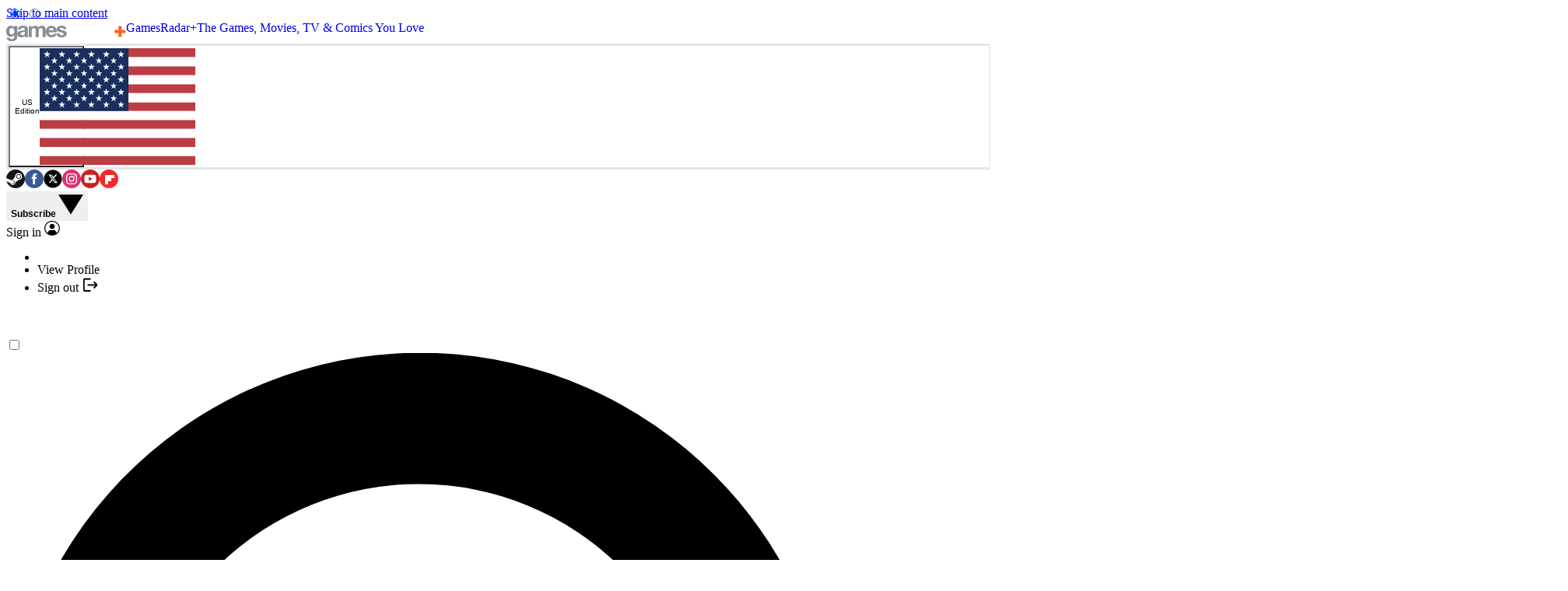

--- FILE ---
content_type: image/svg+xml
request_url: https://www.gamesradar.com/media/img/gamesradar_logo.svg
body_size: 1407
content:
<svg role="img" class="gamesradar_logo" xmlns="http://www.w3.org/2000/svg" width="185" height="30" viewBox="0 0 185 30" overflow="visible"><title>GamesRadar+</title><path fill="#868D94" d="M16.7 24.8c-.2 1-.6 1.7-1.2 2.5-.6.7-1.5 1.4-2.7 2-1.2.4-2.7.7-4.7.7a11 11 0 0 1-2.6-.3c-.8-.2-1.6-.5-2.3-1-.7-.4-1.3-1-1.8-1.7s-.8-1.5-.8-2.4h4.6c.3.8.7 1.4 1.3 1.8.7.3 1.4.5 2.2.5 1.3 0 2.3-.4 3-1.2.5-.8.8-1.8.8-3v-2.3c-.6 1-1.3 1.6-2.2 2a7 7 0 0 1-3 .7c-1.3 0-2.4-.2-3.3-.7-1-.4-1.7-1-2.3-1.8a8 8 0 0 1-1.3-2.8 13 13 0 0 1 0-6.5c.4-1 .9-1.9 1.5-2.7a6.8 6.8 0 0 1 5.4-2.5 7 7 0 0 1 3 .6c.8.4 1.6 1.1 2.1 2.1V6.5H17v16l-.3 2.3m-6.5-5.7c.6-.2 1-.6 1.3-1 .3-.5.6-1 .7-1.5l.3-1.8c0-.7 0-1.3-.2-2a5 5 0 0 0-.7-1.6c-.3-.5-.7-.9-1.2-1.2-.5-.2-1.1-.4-1.9-.4a3 3 0 0 0-1.7.4 4 4 0 0 0-1.2 1L5 12.7l-.2 1.8c0 .7 0 1.3.2 1.9.1.6.3 1.1.6 1.6s.7.9 1.2 1.2c.5.3 1 .4 1.8.4a3 3 0 0 0 1.7-.4M18.9 9c.5-.7 1-1.3 1.8-1.7.8-.5 1.6-.8 2.5-1s2-.2 2.9-.2l2.6.1A8 8 0 0 1 31 7a4 4 0 0 1 1.7 1.4c.5.6.7 1.5.7 2.5v8.9c0 .7 0 1.5.2 2.2 0 .7.2 1.2.4 1.6h-4.8a6.8 6.8 0 0 1-.3-1.7 6 6 0 0 1-2.6 1.6 10.5 10.5 0 0 1-5.4.2 4 4 0 0 1-1.8-1c-.6-.3-1-.9-1.3-1.5-.3-.6-.4-1.4-.4-2.3 0-1 .2-1.7.5-2.4.3-.6.8-1.1 1.3-1.5l1.9-.8a19.3 19.3 0 0 1 4.1-.7c.7 0 1.3-.2 1.8-.3.6-.2 1-.3 1.3-.6.3-.3.4-.6.4-1.1 0-.5 0-1-.2-1.2l-.7-.7c-.2-.2-.6-.3-1-.3l-1-.1c-1 0-1.7.2-2.2.6-.6.4-.9 1-1 2H18c.1-1.1.4-2 .9-2.8m9.2 6.6l-1 .3a15.7 15.7 0 0 1-2.1.3 9 9 0 0 0-1 .3 3 3 0 0 0-1 .4l-.6.7-.2 1.1c0 .4 0 .8.2 1 .2.3.4.6.7.7.2.2.5.3.9.4h1a4 4 0 0 0 2.2-.4 3 3 0 0 0 1.1-1c.2-.5.4-1 .4-1.4l.1-1v-1.8l-.7.4m11.1-9.1v2.3c.7-.9 1.4-1.5 2.3-2a7.3 7.3 0 0 1 6-.1c.9.4 1.6 1.1 2 2.2.5-.8 1.2-1.4 2.1-2 .9-.6 1.9-.8 3-.8a9 9 0 0 1 2.6.3 5 5 0 0 1 2 1c.5.5 1 1.2 1.2 2 .3.7.5 1.7.5 2.8v11.4h-4.7V12.3l-.4-1.3c-.2-.4-.5-.7-1-1-.3-.2-.8-.3-1.5-.3a3 3 0 0 0-1.5.4c-.4.3-.8.6-1 1a4 4 0 0 0-.4 1.4l-.2 1.6v9.5h-4.7V12.5c0-.5-.1-1-.3-1.4-.2-.4-.4-.7-.8-1-.4-.2-1-.4-1.7-.4-.2 0-.5 0-.9.2-.3 0-.7.3-1 .5a4 4 0 0 0-1 1.2 6 6 0 0 0-.3 2v10h-4.7v-17h4.4zm27.9 13c.7.7 1.7 1 3 1a4 4 0 0 0 2.5-.7c.7-.5 1-1 1.2-1.5H78c-.7 2-1.7 3.5-3 4.4a9 9 0 0 1-5 1.3c-1.4 0-2.6-.2-3.7-.6a7.6 7.6 0 0 1-4.4-4.7 10.3 10.3 0 0 1 0-7.2 8.4 8.4 0 0 1 8-5.4 8 8 0 0 1 3.9.8c1 .6 2 1.3 2.6 2.3.7 1 1.2 2 1.5 3.2.3 1.2.4 2.5.4 3.8H66c0 1.5.4 2.6 1.1 3.3m5.3-9c-.6-.6-1.4-.9-2.6-.9a4 4 0 0 0-1.8.4c-.5.2-1 .6-1.2 1-.3.3-.5.7-.6 1.1-.2.4-.2.8-.2 1.1h7.6c-.2-1.2-.6-2-1.2-2.7"/><path fill="#868D94" d="M82.5 19.3c.2.4.5.7.8.9l1.2.5a5.2 5.2 0 0 0 2.3 0c.4 0 .7-.1 1-.3l.7-.7c.2-.2.3-.6.3-1 0-.7-.4-1.2-1.4-1.6a28 28 0 0 0-3.9-1l-2-.6-1.7-.8a3.6 3.6 0 0 1-1.7-3.2c0-1 .2-2 .7-2.7.4-.7 1-1.2 1.7-1.6.7-.4 1.5-.7 2.3-.9a14.7 14.7 0 0 1 5.4 0c.9.2 1.7.5 2.4 1 .6.3 1.2.9 1.7 1.6.4.7.7 1.6.8 2.6h-4.5c0-.9-.4-1.5-1-1.8a4 4 0 0 0-2.2-.5h-.8l-.9.2-.6.5c-.2.2-.3.5-.3.9s.2.7.5 1c.3.3.7.5 1.2.6l1.7.5a78.5 78.5 0 0 1 3.9 1l1.7.8a4 4 0 0 1 1.7 3.3c0 1.2-.2 2.2-.7 3-.4.7-1 1.3-1.7 1.7-.8.5-1.6.8-2.5 1a14.4 14.4 0 0 1-5.8 0c-.9-.2-1.7-.5-2.5-1-.7-.5-1.3-1-1.8-1.8-.4-.8-.7-1.7-.7-2.9h4.4c0 .5.1 1 .3 1.3"/><path fill="#FFF" d="M98.3 6.5v3.2a6 6 0 0 1 5.5-3.6l1 .1v4.4a9.9 9.9 0 0 0-1.7-.2 5 5 0 0 0-2.2.4 4.5 4.5 0 0 0-2.2 2.9l-.2 2.2v7.7h-4.7v-17h4.5z"/><path fill="#FFF" d="M104.8 9c.5-.7 1-1.3 1.8-1.7.8-.5 1.6-.8 2.6-1a14.4 14.4 0 0 1 5.4 0 8 8 0 0 1 2.4.7c.7.3 1.3.8 1.8 1.4.4.6.6 1.5.6 2.5v8.9c0 .7 0 1.5.2 2.2 0 .7.2 1.2.4 1.6h-4.7a6.6 6.6 0 0 1-.4-1.7c-.7.8-1.6 1.3-2.6 1.6s-2 .5-3.1.5c-.8 0-1.6-.1-2.3-.3a4 4 0 0 1-1.8-1 3 3 0 0 1-1.2-1.5 5.7 5.7 0 0 1 0-4.7c.4-.6.8-1.1 1.3-1.5.6-.4 1.2-.6 1.9-.8a19.5 19.5 0 0 1 4.1-.7c.7 0 1.3-.2 1.9-.3.5-.2.9-.3 1.2-.6.3-.3.5-.6.4-1.1 0-.5 0-1-.2-1.2l-.7-.7c-.2-.2-.5-.3-1-.3l-1-.1c-1 0-1.7.2-2.2.6-.5.4-.8 1-1 2H104c0-1.1.3-2 .8-2.8m9.2 6.6l-1 .3a15.6 15.6 0 0 1-2.1.3 9 9 0 0 0-1 .3 3 3 0 0 0-1 .4 2 2 0 0 0-.5.7 2 2 0 0 0-.3 1.1c0 .4.1.8.3 1 .1.3.3.6.6.7.2.2.5.3.9.4h1a4 4 0 0 0 2.2-.4c.5-.3.9-.7 1.1-1 .3-.5.4-1 .5-1.4v-2.8l-.7.4m18.7 5.8a4 4 0 0 1-2.1 2 8 8 0 0 1-3 .6 6.7 6.7 0 0 1-5.8-2.8 9.1 9.1 0 0 1-1.5-2.9 12.3 12.3 0 0 1 0-6.7c.4-1 .8-2 1.5-2.8.6-.8 1.4-1.5 2.3-2a8 8 0 0 1 6.3-.1 5 5 0 0 1 2 2h.1V0h4.8v23.6h-4.5v-2.2zm-.2-8.4c-.1-.7-.3-1.2-.7-1.7-.3-.5-.7-1-1.2-1.2-.5-.3-1.1-.5-1.9-.5-.8 0-1.4.2-2 .5-.5.3-.9.7-1.2 1.2-.3.5-.6 1-.7 1.7a9.4 9.4 0 0 0 0 4c.2.7.4 1.3.8 1.8.3.5.7 1 1.2 1.2.6.4 1.2.5 1.9.5.8 0 1.4-.1 2-.5.4-.3.9-.7 1.2-1.2.3-.5.5-1 .6-1.7a10.5 10.5 0 0 0 0-4.1m6.5-4c.4-.7 1-1.3 1.8-1.7.7-.5 1.6-.8 2.5-1s1.9-.2 2.8-.2l2.6.1a8 8 0 0 1 2.4.8c.7.3 1.3.8 1.8 1.4.5.6.7 1.5.7 2.5v8.9l.1 2.2c.1.7.3 1.2.5 1.6h-4.8a6.7 6.7 0 0 1-.3-1.7 6 6 0 0 1-2.7 1.6 10.5 10.5 0 0 1-5.3.2c-.7-.2-1.4-.5-1.9-1a3 3 0 0 1-1.2-1.5c-.3-.6-.5-1.4-.5-2.3 0-1 .2-1.7.6-2.4.3-.6.7-1.1 1.3-1.5a5 5 0 0 1 1.8-.8 19.4 19.4 0 0 1 4.2-.7c.7 0 1.3-.2 1.8-.3.5-.2 1-.3 1.2-.6.4-.3.5-.6.5-1.1 0-.5-.1-1-.3-1.2-.1-.3-.4-.5-.6-.7-.3-.2-.6-.3-1-.3l-1.1-.1c-1 0-1.7.2-2.2.6-.5.4-.8 1-.9 2h-4.7c0-1.1.3-2 .8-2.8m9.2 6.6l-1 .3a15.8 15.8 0 0 1-2 .3 2 2 0 0 0-1.1.3 3 3 0 0 0-1 .4l-.5.7c-.2.3-.2.7-.2 1.1 0 .4 0 .8.2 1 .1.3.3.6.6.7l1 .4h1a4 4 0 0 0 2.1-.4 3 3 0 0 0 1.1-1c.3-.5.4-1 .5-1.4v-2.8c-.1.2-.4.3-.7.4m11.1-9.1v3.2a6 6 0 0 1 3.8-3.4c.6-.2 1.1-.2 1.7-.2l1 .1v4.4a9.8 9.8 0 0 0-1.6-.2 5 5 0 0 0-2.2.4 4 4 0 0 0-1.4 1.2c-.4.5-.7 1-.8 1.7-.2.7-.2 1.4-.2 2.2v7.7h-4.8v-17h4.5z"/><path fill="#F26722" d="M167.4 12.5h6v-6h5v6h6v5h-6v6h-5v-6h-6z"/></svg>
